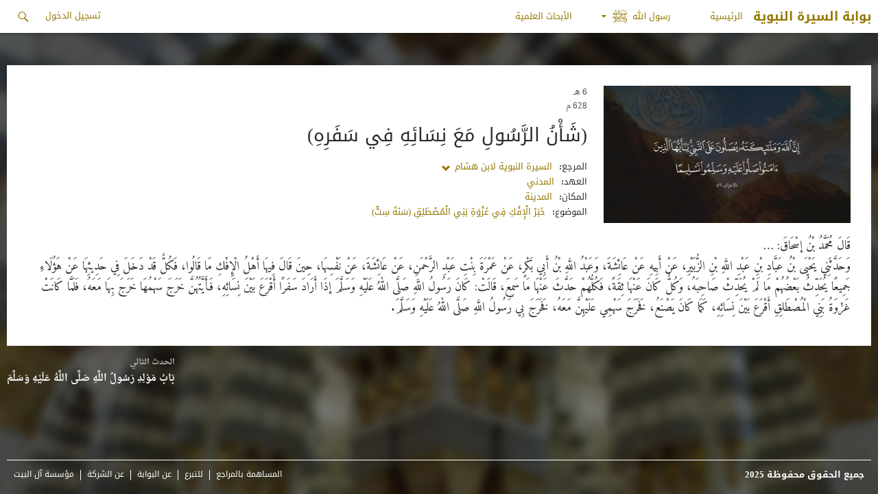

--- FILE ---
content_type: text/html; charset=UTF-8
request_url: https://www.alsirah.com/%D8%B4%D9%8E%D8%A3%D9%92%D9%86%D9%8F-%D8%A7%D9%84%D8%B1%D9%91%D9%8E%D8%B3%D9%8F%D9%88%D9%84%D9%90-%D9%85%D9%8E%D8%B9%D9%8E-%D9%86%D9%90%D8%B3%D9%8E%D8%A7%D8%A6%D9%90%D9%87%D9%90-%D9%81%D9%90%D9%8A/
body_size: 12139
content:
<!DOCTYPE html>
<!--[if IE 7]>
<html class="ie ie7" dir="rtl" lang="ar">
<![endif]-->
<!--[if IE 8]>
<html class="ie ie8" dir="rtl" lang="ar">
<![endif]-->
<!--[if !(IE 7) & !(IE 8)]><!-->
<html dir="rtl" lang="ar">
    <!--<![endif]-->
    <head>
        <meta charset="UTF-8">
        <meta name="viewport" content="width=device-width">
        <meta http-equiv="X-UA-Compatible" content="IE=edge,chrome=1">
        <title>(شَأْنُ الرَّسُولِ مَعَ نِسَائِهِ فِي سَفَرِهِ) - بوابة السيرة النبوية</title>
        <link rel="profile" href="//gmpg.org/xfn/11">
        <link rel="pingback" href="https://www.alsirah.com/xmlrpc.php">
        <!--[if lt IE 9]>
        <script src="https://www.alsirah.com/wp-content/themes/sira/js/html5.js"></script>
        <![endif]-->
        <meta name='robots' content='index, follow, max-image-preview:large, max-snippet:-1, max-video-preview:-1' />

	<!-- This site is optimized with the Yoast SEO plugin v23.4 - https://yoast.com/wordpress/plugins/seo/ -->
	<link rel="canonical" href="https://www.alsirah.com/شَأْنُ-الرَّسُولِ-مَعَ-نِسَائِهِ-فِي/" />
	<meta property="og:locale" content="ar_AR" />
	<meta property="og:type" content="article" />
	<meta property="og:title" content="(شَأْنُ الرَّسُولِ مَعَ نِسَائِهِ فِي سَفَرِهِ) - بوابة السيرة النبوية" />
	<meta property="og:description" content="قَالَ مُحَمَّدُ بْنُ إسْحَاقَ: &#8230; وَحَدَّثَنِي يَحْيَى بْنُ عَبَّادِ بْنِ عَبْدِ اللَّهِ بْنِ الزُّبَيْرِ، عَنْ أَبِيهِ عَنْ عَائِشَةَ، وَعَبْدُ اللَّهِ بْنُ أَبِي بَكْرٍ، عَنْ عَمْرَةَ بِنْتِ عَبْدِ الرَّحْمَنِ، عَنْ عَائِشَةَ، عَنْ نَفْسِهَا، حِينَ قَالَ فِيهَا أَهْلُ الْإِفْكِ مَا قَالُوا، فَكُلٌّ قَدْ دَخَلَ فِي حَدِيثِهَا عَنْ هَؤُلَاءِ جَمِيعًا يُحَدِّثُ بَعْضُهُمْ مَا لَمْ يُحَدِّثْ صَاحِبَهُ، وَكُلٌّ كَانَ &hellip; متابعة قراءة (شَأْنُ الرَّسُولِ مَعَ نِسَائِهِ فِي سَفَرِهِ) &rarr;" />
	<meta property="og:url" content="https://www.alsirah.com/شَأْنُ-الرَّسُولِ-مَعَ-نِسَائِهِ-فِي/" />
	<meta property="og:site_name" content="بوابة السيرة النبوية" />
	<meta property="article:published_time" content="2016-08-04T08:30:38+00:00" />
	<meta property="article:modified_time" content="2016-08-16T09:28:50+00:00" />
	<meta property="og:image" content="https://www.alsirah.com/wp-content/uploads/2016/04/defualt.jpg" />
	<meta property="og:image:width" content="2100" />
	<meta property="og:image:height" content="1500" />
	<meta property="og:image:type" content="image/jpeg" />
	<meta name="author" content="admin" />
	<meta name="twitter:card" content="summary_large_image" />
	<meta name="twitter:label1" content="Written by" />
	<meta name="twitter:data1" content="admin" />
	<script type="application/ld+json" class="yoast-schema-graph">{"@context":"https://schema.org","@graph":[{"@type":"WebPage","@id":"https://www.alsirah.com/%d8%b4%d9%8e%d8%a3%d9%92%d9%86%d9%8f-%d8%a7%d9%84%d8%b1%d9%91%d9%8e%d8%b3%d9%8f%d9%88%d9%84%d9%90-%d9%85%d9%8e%d8%b9%d9%8e-%d9%86%d9%90%d8%b3%d9%8e%d8%a7%d8%a6%d9%90%d9%87%d9%90-%d9%81%d9%90%d9%8a/","url":"https://www.alsirah.com/%d8%b4%d9%8e%d8%a3%d9%92%d9%86%d9%8f-%d8%a7%d9%84%d8%b1%d9%91%d9%8e%d8%b3%d9%8f%d9%88%d9%84%d9%90-%d9%85%d9%8e%d8%b9%d9%8e-%d9%86%d9%90%d8%b3%d9%8e%d8%a7%d8%a6%d9%90%d9%87%d9%90-%d9%81%d9%90%d9%8a/","name":"(شَأْنُ الرَّسُولِ مَعَ نِسَائِهِ فِي سَفَرِهِ) - بوابة السيرة النبوية","isPartOf":{"@id":"https://www.alsirah.com/#website"},"primaryImageOfPage":{"@id":"https://www.alsirah.com/%d8%b4%d9%8e%d8%a3%d9%92%d9%86%d9%8f-%d8%a7%d9%84%d8%b1%d9%91%d9%8e%d8%b3%d9%8f%d9%88%d9%84%d9%90-%d9%85%d9%8e%d8%b9%d9%8e-%d9%86%d9%90%d8%b3%d9%8e%d8%a7%d8%a6%d9%90%d9%87%d9%90-%d9%81%d9%90%d9%8a/#primaryimage"},"image":{"@id":"https://www.alsirah.com/%d8%b4%d9%8e%d8%a3%d9%92%d9%86%d9%8f-%d8%a7%d9%84%d8%b1%d9%91%d9%8e%d8%b3%d9%8f%d9%88%d9%84%d9%90-%d9%85%d9%8e%d8%b9%d9%8e-%d9%86%d9%90%d8%b3%d9%8e%d8%a7%d8%a6%d9%90%d9%87%d9%90-%d9%81%d9%90%d9%8a/#primaryimage"},"thumbnailUrl":"https://www.alsirah.com/wp-content/uploads/2016/04/defualt.jpg","datePublished":"2016-08-04T08:30:38+00:00","dateModified":"2016-08-16T09:28:50+00:00","author":{"@id":"https://www.alsirah.com/#/schema/person/234995f21b174ed279a366f9170435bf"},"breadcrumb":{"@id":"https://www.alsirah.com/%d8%b4%d9%8e%d8%a3%d9%92%d9%86%d9%8f-%d8%a7%d9%84%d8%b1%d9%91%d9%8e%d8%b3%d9%8f%d9%88%d9%84%d9%90-%d9%85%d9%8e%d8%b9%d9%8e-%d9%86%d9%90%d8%b3%d9%8e%d8%a7%d8%a6%d9%90%d9%87%d9%90-%d9%81%d9%90%d9%8a/#breadcrumb"},"inLanguage":"ar","potentialAction":[{"@type":"ReadAction","target":["https://www.alsirah.com/%d8%b4%d9%8e%d8%a3%d9%92%d9%86%d9%8f-%d8%a7%d9%84%d8%b1%d9%91%d9%8e%d8%b3%d9%8f%d9%88%d9%84%d9%90-%d9%85%d9%8e%d8%b9%d9%8e-%d9%86%d9%90%d8%b3%d9%8e%d8%a7%d8%a6%d9%90%d9%87%d9%90-%d9%81%d9%90%d9%8a/"]}]},{"@type":"ImageObject","inLanguage":"ar","@id":"https://www.alsirah.com/%d8%b4%d9%8e%d8%a3%d9%92%d9%86%d9%8f-%d8%a7%d9%84%d8%b1%d9%91%d9%8e%d8%b3%d9%8f%d9%88%d9%84%d9%90-%d9%85%d9%8e%d8%b9%d9%8e-%d9%86%d9%90%d8%b3%d9%8e%d8%a7%d8%a6%d9%90%d9%87%d9%90-%d9%81%d9%90%d9%8a/#primaryimage","url":"https://www.alsirah.com/wp-content/uploads/2016/04/defualt.jpg","contentUrl":"https://www.alsirah.com/wp-content/uploads/2016/04/defualt.jpg","width":2100,"height":1500},{"@type":"BreadcrumbList","@id":"https://www.alsirah.com/%d8%b4%d9%8e%d8%a3%d9%92%d9%86%d9%8f-%d8%a7%d9%84%d8%b1%d9%91%d9%8e%d8%b3%d9%8f%d9%88%d9%84%d9%90-%d9%85%d9%8e%d8%b9%d9%8e-%d9%86%d9%90%d8%b3%d9%8e%d8%a7%d8%a6%d9%90%d9%87%d9%90-%d9%81%d9%90%d9%8a/#breadcrumb","itemListElement":[{"@type":"ListItem","position":1,"name":"Home","item":"https://www.alsirah.com/"},{"@type":"ListItem","position":2,"name":"(شَأْنُ الرَّسُولِ مَعَ نِسَائِهِ فِي سَفَرِهِ)"}]},{"@type":"WebSite","@id":"https://www.alsirah.com/#website","url":"https://www.alsirah.com/","name":"بوابة السيرة النبوية","description":"حياة رسول الله عليه الصلاة والسلام","potentialAction":[{"@type":"SearchAction","target":{"@type":"EntryPoint","urlTemplate":"https://www.alsirah.com/?s={search_term_string}"},"query-input":{"@type":"PropertyValueSpecification","valueRequired":true,"valueName":"search_term_string"}}],"inLanguage":"ar"},{"@type":"Person","@id":"https://www.alsirah.com/#/schema/person/234995f21b174ed279a366f9170435bf","name":"admin","image":{"@type":"ImageObject","inLanguage":"ar","@id":"https://www.alsirah.com/#/schema/person/image/","url":"https://secure.gravatar.com/avatar/cc80f245308d85cce6ceadad66c970b2?s=96&d=mm&r=g","contentUrl":"https://secure.gravatar.com/avatar/cc80f245308d85cce6ceadad66c970b2?s=96&d=mm&r=g","caption":"admin"},"url":"https://www.alsirah.com/author/admin/"}]}</script>
	<!-- / Yoast SEO plugin. -->


<link rel='dns-prefetch' href='//platform-api.sharethis.com' />
<link rel='dns-prefetch' href='//fonts.googleapis.com' />
<link rel="alternate" type="application/rss+xml" title="بوابة السيرة النبوية &laquo; الخلاصة" href="https://www.alsirah.com/feed/" />
<link rel="alternate" type="application/rss+xml" title="بوابة السيرة النبوية &laquo; خلاصة التعليقات" href="https://www.alsirah.com/comments/feed/" />
<link rel="alternate" type="application/rss+xml" title="بوابة السيرة النبوية &laquo; (شَأْنُ الرَّسُولِ مَعَ نِسَائِهِ فِي سَفَرِهِ) خلاصة التعليقات" href="https://www.alsirah.com/%d8%b4%d9%8e%d8%a3%d9%92%d9%86%d9%8f-%d8%a7%d9%84%d8%b1%d9%91%d9%8e%d8%b3%d9%8f%d9%88%d9%84%d9%90-%d9%85%d9%8e%d8%b9%d9%8e-%d9%86%d9%90%d8%b3%d9%8e%d8%a7%d8%a6%d9%90%d9%87%d9%90-%d9%81%d9%90%d9%8a/feed/" />
<script type="text/javascript">
/* <![CDATA[ */
window._wpemojiSettings = {"baseUrl":"https:\/\/s.w.org\/images\/core\/emoji\/15.0.3\/72x72\/","ext":".png","svgUrl":"https:\/\/s.w.org\/images\/core\/emoji\/15.0.3\/svg\/","svgExt":".svg","source":{"concatemoji":"https:\/\/www.alsirah.com\/wp-includes\/js\/wp-emoji-release.min.js?ver=6.6.2"}};
/*! This file is auto-generated */
!function(i,n){var o,s,e;function c(e){try{var t={supportTests:e,timestamp:(new Date).valueOf()};sessionStorage.setItem(o,JSON.stringify(t))}catch(e){}}function p(e,t,n){e.clearRect(0,0,e.canvas.width,e.canvas.height),e.fillText(t,0,0);var t=new Uint32Array(e.getImageData(0,0,e.canvas.width,e.canvas.height).data),r=(e.clearRect(0,0,e.canvas.width,e.canvas.height),e.fillText(n,0,0),new Uint32Array(e.getImageData(0,0,e.canvas.width,e.canvas.height).data));return t.every(function(e,t){return e===r[t]})}function u(e,t,n){switch(t){case"flag":return n(e,"\ud83c\udff3\ufe0f\u200d\u26a7\ufe0f","\ud83c\udff3\ufe0f\u200b\u26a7\ufe0f")?!1:!n(e,"\ud83c\uddfa\ud83c\uddf3","\ud83c\uddfa\u200b\ud83c\uddf3")&&!n(e,"\ud83c\udff4\udb40\udc67\udb40\udc62\udb40\udc65\udb40\udc6e\udb40\udc67\udb40\udc7f","\ud83c\udff4\u200b\udb40\udc67\u200b\udb40\udc62\u200b\udb40\udc65\u200b\udb40\udc6e\u200b\udb40\udc67\u200b\udb40\udc7f");case"emoji":return!n(e,"\ud83d\udc26\u200d\u2b1b","\ud83d\udc26\u200b\u2b1b")}return!1}function f(e,t,n){var r="undefined"!=typeof WorkerGlobalScope&&self instanceof WorkerGlobalScope?new OffscreenCanvas(300,150):i.createElement("canvas"),a=r.getContext("2d",{willReadFrequently:!0}),o=(a.textBaseline="top",a.font="600 32px Arial",{});return e.forEach(function(e){o[e]=t(a,e,n)}),o}function t(e){var t=i.createElement("script");t.src=e,t.defer=!0,i.head.appendChild(t)}"undefined"!=typeof Promise&&(o="wpEmojiSettingsSupports",s=["flag","emoji"],n.supports={everything:!0,everythingExceptFlag:!0},e=new Promise(function(e){i.addEventListener("DOMContentLoaded",e,{once:!0})}),new Promise(function(t){var n=function(){try{var e=JSON.parse(sessionStorage.getItem(o));if("object"==typeof e&&"number"==typeof e.timestamp&&(new Date).valueOf()<e.timestamp+604800&&"object"==typeof e.supportTests)return e.supportTests}catch(e){}return null}();if(!n){if("undefined"!=typeof Worker&&"undefined"!=typeof OffscreenCanvas&&"undefined"!=typeof URL&&URL.createObjectURL&&"undefined"!=typeof Blob)try{var e="postMessage("+f.toString()+"("+[JSON.stringify(s),u.toString(),p.toString()].join(",")+"));",r=new Blob([e],{type:"text/javascript"}),a=new Worker(URL.createObjectURL(r),{name:"wpTestEmojiSupports"});return void(a.onmessage=function(e){c(n=e.data),a.terminate(),t(n)})}catch(e){}c(n=f(s,u,p))}t(n)}).then(function(e){for(var t in e)n.supports[t]=e[t],n.supports.everything=n.supports.everything&&n.supports[t],"flag"!==t&&(n.supports.everythingExceptFlag=n.supports.everythingExceptFlag&&n.supports[t]);n.supports.everythingExceptFlag=n.supports.everythingExceptFlag&&!n.supports.flag,n.DOMReady=!1,n.readyCallback=function(){n.DOMReady=!0}}).then(function(){return e}).then(function(){var e;n.supports.everything||(n.readyCallback(),(e=n.source||{}).concatemoji?t(e.concatemoji):e.wpemoji&&e.twemoji&&(t(e.twemoji),t(e.wpemoji)))}))}((window,document),window._wpemojiSettings);
/* ]]> */
</script>
<link rel='stylesheet' id='simple_tooltips_style-css' href='https://www.alsirah.com/wp-content/plugins/simple-tooltips/zebra_tooltips.css?ver=6.6.2' type='text/css' media='all' />
<link rel='stylesheet' id='veriteco_css-css' href='https://www.alsirah.com/wp-content/plugins/wp-veriteco-timeline/css/timeline.css?ver=6.6.2' type='text/css' media='all' />
<link rel='stylesheet' id='veriteco_custom_css-css' href='https://www.alsirah.com/wp-content/plugins/wp-veriteco-timeline/css/custom_style.css?ver=6.6.2' type='text/css' media='all' />
<style id='wp-emoji-styles-inline-css' type='text/css'>

	img.wp-smiley, img.emoji {
		display: inline !important;
		border: none !important;
		box-shadow: none !important;
		height: 1em !important;
		width: 1em !important;
		margin: 0 0.07em !important;
		vertical-align: -0.1em !important;
		background: none !important;
		padding: 0 !important;
	}
</style>
<link rel='stylesheet' id='wp-block-library-rtl-css' href='https://www.alsirah.com/wp-includes/css/dist/block-library/style-rtl.min.css?ver=6.6.2' type='text/css' media='all' />
<style id='classic-theme-styles-inline-css' type='text/css'>
/*! This file is auto-generated */
.wp-block-button__link{color:#fff;background-color:#32373c;border-radius:9999px;box-shadow:none;text-decoration:none;padding:calc(.667em + 2px) calc(1.333em + 2px);font-size:1.125em}.wp-block-file__button{background:#32373c;color:#fff;text-decoration:none}
</style>
<style id='global-styles-inline-css' type='text/css'>
:root{--wp--preset--aspect-ratio--square: 1;--wp--preset--aspect-ratio--4-3: 4/3;--wp--preset--aspect-ratio--3-4: 3/4;--wp--preset--aspect-ratio--3-2: 3/2;--wp--preset--aspect-ratio--2-3: 2/3;--wp--preset--aspect-ratio--16-9: 16/9;--wp--preset--aspect-ratio--9-16: 9/16;--wp--preset--color--black: #000000;--wp--preset--color--cyan-bluish-gray: #abb8c3;--wp--preset--color--white: #ffffff;--wp--preset--color--pale-pink: #f78da7;--wp--preset--color--vivid-red: #cf2e2e;--wp--preset--color--luminous-vivid-orange: #ff6900;--wp--preset--color--luminous-vivid-amber: #fcb900;--wp--preset--color--light-green-cyan: #7bdcb5;--wp--preset--color--vivid-green-cyan: #00d084;--wp--preset--color--pale-cyan-blue: #8ed1fc;--wp--preset--color--vivid-cyan-blue: #0693e3;--wp--preset--color--vivid-purple: #9b51e0;--wp--preset--gradient--vivid-cyan-blue-to-vivid-purple: linear-gradient(135deg,rgba(6,147,227,1) 0%,rgb(155,81,224) 100%);--wp--preset--gradient--light-green-cyan-to-vivid-green-cyan: linear-gradient(135deg,rgb(122,220,180) 0%,rgb(0,208,130) 100%);--wp--preset--gradient--luminous-vivid-amber-to-luminous-vivid-orange: linear-gradient(135deg,rgba(252,185,0,1) 0%,rgba(255,105,0,1) 100%);--wp--preset--gradient--luminous-vivid-orange-to-vivid-red: linear-gradient(135deg,rgba(255,105,0,1) 0%,rgb(207,46,46) 100%);--wp--preset--gradient--very-light-gray-to-cyan-bluish-gray: linear-gradient(135deg,rgb(238,238,238) 0%,rgb(169,184,195) 100%);--wp--preset--gradient--cool-to-warm-spectrum: linear-gradient(135deg,rgb(74,234,220) 0%,rgb(151,120,209) 20%,rgb(207,42,186) 40%,rgb(238,44,130) 60%,rgb(251,105,98) 80%,rgb(254,248,76) 100%);--wp--preset--gradient--blush-light-purple: linear-gradient(135deg,rgb(255,206,236) 0%,rgb(152,150,240) 100%);--wp--preset--gradient--blush-bordeaux: linear-gradient(135deg,rgb(254,205,165) 0%,rgb(254,45,45) 50%,rgb(107,0,62) 100%);--wp--preset--gradient--luminous-dusk: linear-gradient(135deg,rgb(255,203,112) 0%,rgb(199,81,192) 50%,rgb(65,88,208) 100%);--wp--preset--gradient--pale-ocean: linear-gradient(135deg,rgb(255,245,203) 0%,rgb(182,227,212) 50%,rgb(51,167,181) 100%);--wp--preset--gradient--electric-grass: linear-gradient(135deg,rgb(202,248,128) 0%,rgb(113,206,126) 100%);--wp--preset--gradient--midnight: linear-gradient(135deg,rgb(2,3,129) 0%,rgb(40,116,252) 100%);--wp--preset--font-size--small: 13px;--wp--preset--font-size--medium: 20px;--wp--preset--font-size--large: 36px;--wp--preset--font-size--x-large: 42px;--wp--preset--spacing--20: 0.44rem;--wp--preset--spacing--30: 0.67rem;--wp--preset--spacing--40: 1rem;--wp--preset--spacing--50: 1.5rem;--wp--preset--spacing--60: 2.25rem;--wp--preset--spacing--70: 3.38rem;--wp--preset--spacing--80: 5.06rem;--wp--preset--shadow--natural: 6px 6px 9px rgba(0, 0, 0, 0.2);--wp--preset--shadow--deep: 12px 12px 50px rgba(0, 0, 0, 0.4);--wp--preset--shadow--sharp: 6px 6px 0px rgba(0, 0, 0, 0.2);--wp--preset--shadow--outlined: 6px 6px 0px -3px rgba(255, 255, 255, 1), 6px 6px rgba(0, 0, 0, 1);--wp--preset--shadow--crisp: 6px 6px 0px rgba(0, 0, 0, 1);}:where(.is-layout-flex){gap: 0.5em;}:where(.is-layout-grid){gap: 0.5em;}body .is-layout-flex{display: flex;}.is-layout-flex{flex-wrap: wrap;align-items: center;}.is-layout-flex > :is(*, div){margin: 0;}body .is-layout-grid{display: grid;}.is-layout-grid > :is(*, div){margin: 0;}:where(.wp-block-columns.is-layout-flex){gap: 2em;}:where(.wp-block-columns.is-layout-grid){gap: 2em;}:where(.wp-block-post-template.is-layout-flex){gap: 1.25em;}:where(.wp-block-post-template.is-layout-grid){gap: 1.25em;}.has-black-color{color: var(--wp--preset--color--black) !important;}.has-cyan-bluish-gray-color{color: var(--wp--preset--color--cyan-bluish-gray) !important;}.has-white-color{color: var(--wp--preset--color--white) !important;}.has-pale-pink-color{color: var(--wp--preset--color--pale-pink) !important;}.has-vivid-red-color{color: var(--wp--preset--color--vivid-red) !important;}.has-luminous-vivid-orange-color{color: var(--wp--preset--color--luminous-vivid-orange) !important;}.has-luminous-vivid-amber-color{color: var(--wp--preset--color--luminous-vivid-amber) !important;}.has-light-green-cyan-color{color: var(--wp--preset--color--light-green-cyan) !important;}.has-vivid-green-cyan-color{color: var(--wp--preset--color--vivid-green-cyan) !important;}.has-pale-cyan-blue-color{color: var(--wp--preset--color--pale-cyan-blue) !important;}.has-vivid-cyan-blue-color{color: var(--wp--preset--color--vivid-cyan-blue) !important;}.has-vivid-purple-color{color: var(--wp--preset--color--vivid-purple) !important;}.has-black-background-color{background-color: var(--wp--preset--color--black) !important;}.has-cyan-bluish-gray-background-color{background-color: var(--wp--preset--color--cyan-bluish-gray) !important;}.has-white-background-color{background-color: var(--wp--preset--color--white) !important;}.has-pale-pink-background-color{background-color: var(--wp--preset--color--pale-pink) !important;}.has-vivid-red-background-color{background-color: var(--wp--preset--color--vivid-red) !important;}.has-luminous-vivid-orange-background-color{background-color: var(--wp--preset--color--luminous-vivid-orange) !important;}.has-luminous-vivid-amber-background-color{background-color: var(--wp--preset--color--luminous-vivid-amber) !important;}.has-light-green-cyan-background-color{background-color: var(--wp--preset--color--light-green-cyan) !important;}.has-vivid-green-cyan-background-color{background-color: var(--wp--preset--color--vivid-green-cyan) !important;}.has-pale-cyan-blue-background-color{background-color: var(--wp--preset--color--pale-cyan-blue) !important;}.has-vivid-cyan-blue-background-color{background-color: var(--wp--preset--color--vivid-cyan-blue) !important;}.has-vivid-purple-background-color{background-color: var(--wp--preset--color--vivid-purple) !important;}.has-black-border-color{border-color: var(--wp--preset--color--black) !important;}.has-cyan-bluish-gray-border-color{border-color: var(--wp--preset--color--cyan-bluish-gray) !important;}.has-white-border-color{border-color: var(--wp--preset--color--white) !important;}.has-pale-pink-border-color{border-color: var(--wp--preset--color--pale-pink) !important;}.has-vivid-red-border-color{border-color: var(--wp--preset--color--vivid-red) !important;}.has-luminous-vivid-orange-border-color{border-color: var(--wp--preset--color--luminous-vivid-orange) !important;}.has-luminous-vivid-amber-border-color{border-color: var(--wp--preset--color--luminous-vivid-amber) !important;}.has-light-green-cyan-border-color{border-color: var(--wp--preset--color--light-green-cyan) !important;}.has-vivid-green-cyan-border-color{border-color: var(--wp--preset--color--vivid-green-cyan) !important;}.has-pale-cyan-blue-border-color{border-color: var(--wp--preset--color--pale-cyan-blue) !important;}.has-vivid-cyan-blue-border-color{border-color: var(--wp--preset--color--vivid-cyan-blue) !important;}.has-vivid-purple-border-color{border-color: var(--wp--preset--color--vivid-purple) !important;}.has-vivid-cyan-blue-to-vivid-purple-gradient-background{background: var(--wp--preset--gradient--vivid-cyan-blue-to-vivid-purple) !important;}.has-light-green-cyan-to-vivid-green-cyan-gradient-background{background: var(--wp--preset--gradient--light-green-cyan-to-vivid-green-cyan) !important;}.has-luminous-vivid-amber-to-luminous-vivid-orange-gradient-background{background: var(--wp--preset--gradient--luminous-vivid-amber-to-luminous-vivid-orange) !important;}.has-luminous-vivid-orange-to-vivid-red-gradient-background{background: var(--wp--preset--gradient--luminous-vivid-orange-to-vivid-red) !important;}.has-very-light-gray-to-cyan-bluish-gray-gradient-background{background: var(--wp--preset--gradient--very-light-gray-to-cyan-bluish-gray) !important;}.has-cool-to-warm-spectrum-gradient-background{background: var(--wp--preset--gradient--cool-to-warm-spectrum) !important;}.has-blush-light-purple-gradient-background{background: var(--wp--preset--gradient--blush-light-purple) !important;}.has-blush-bordeaux-gradient-background{background: var(--wp--preset--gradient--blush-bordeaux) !important;}.has-luminous-dusk-gradient-background{background: var(--wp--preset--gradient--luminous-dusk) !important;}.has-pale-ocean-gradient-background{background: var(--wp--preset--gradient--pale-ocean) !important;}.has-electric-grass-gradient-background{background: var(--wp--preset--gradient--electric-grass) !important;}.has-midnight-gradient-background{background: var(--wp--preset--gradient--midnight) !important;}.has-small-font-size{font-size: var(--wp--preset--font-size--small) !important;}.has-medium-font-size{font-size: var(--wp--preset--font-size--medium) !important;}.has-large-font-size{font-size: var(--wp--preset--font-size--large) !important;}.has-x-large-font-size{font-size: var(--wp--preset--font-size--x-large) !important;}
:where(.wp-block-post-template.is-layout-flex){gap: 1.25em;}:where(.wp-block-post-template.is-layout-grid){gap: 1.25em;}
:where(.wp-block-columns.is-layout-flex){gap: 2em;}:where(.wp-block-columns.is-layout-grid){gap: 2em;}
:root :where(.wp-block-pullquote){font-size: 1.5em;line-height: 1.6;}
</style>
<link rel='stylesheet' id='advpsStyleSheet-css' href='https://www.alsirah.com/wp-content/plugins/advanced-post-slider/advps-style.css?ver=6.6.2' type='text/css' media='all' />
<link rel='stylesheet' id='contact-form-7-css' href='https://www.alsirah.com/wp-content/plugins/contact-form-7/includes/css/styles.css?ver=5.9.8' type='text/css' media='all' />
<link rel='stylesheet' id='contact-form-7-rtl-css' href='https://www.alsirah.com/wp-content/plugins/contact-form-7/includes/css/styles-rtl.css?ver=5.9.8' type='text/css' media='all' />
<link rel='stylesheet' id='custom-editor-styles-css' href='https://www.alsirah.com/wp-content/plugins/custom-editor-styles/custom-styles.css?ver=1.1' type='text/css' media='all' />
<link rel='stylesheet' id='parent-style-css' href='https://www.alsirah.com/wp-content/themes/sira/style.css?ver=6.6.2' type='text/css' media='all' />
<link rel='stylesheet' id='parent-style2-css' href='https://www.alsirah.com/wp-content/themes/sira/css/bootstrap.min.css?ver=6.6.2' type='text/css' media='all' />
<link rel='stylesheet' id='parent-style3-css' href='https://www.alsirah.com/wp-content/themes/sira/css/bootstrap-theme.min.css?ver=6.6.2' type='text/css' media='all' />
<link rel='stylesheet' id='twentyfourteen-lato-css' href='https://fonts.googleapis.com/css?family=Lato%3A300%2C400%2C700%2C900%2C300italic%2C400italic%2C700italic&#038;subset=latin%2Clatin-ext' type='text/css' media='all' />
<link rel='stylesheet' id='genericons-css' href='https://www.alsirah.com/wp-content/themes/sira/genericons/genericons.css?ver=3.0.3' type='text/css' media='all' />
<link rel='stylesheet' id='twentyfourteen-style-css' href='https://www.alsirah.com/wp-content/themes/sira-child/style.css?ver=6.6.2' type='text/css' media='all' />
<!--[if lt IE 9]>
<link rel='stylesheet' id='twentyfourteen-ie-css' href='https://www.alsirah.com/wp-content/themes/sira/css/ie.css?ver=20131205' type='text/css' media='all' />
<![endif]-->
<script type="text/javascript" src="https://www.alsirah.com/wp-includes/js/jquery/jquery.min.js?ver=3.7.1" id="jquery-core-js"></script>
<script type="text/javascript" src="https://www.alsirah.com/wp-includes/js/jquery/jquery-migrate.min.js?ver=3.4.1" id="jquery-migrate-js"></script>
<script type="text/javascript" src="https://www.alsirah.com/wp-content/plugins/advanced-post-slider/js/advps.frnt.script.js?ver=6.6.2" id="advps_front_script-js"></script>
<script type="text/javascript" src="https://www.alsirah.com/wp-content/plugins/advanced-post-slider/bxslider/jquery.bxslider.min.js?ver=6.6.2" id="advps_jbx-js"></script>
<script type="text/javascript" src="https://www.alsirah.com/wp-content/plugins/anything-popup/anything-popup.js?ver=6.6.2" id="anything-popup-js-js"></script>
<script type="text/javascript" src="https://www.alsirah.com/wp-content/plugins/map-my-posts/omars.js?ver=6.6.2" id="ava-test-js-js"></script>
<script type="text/javascript" src="https://www.alsirah.com/wp-content/themes/sira-child/js/scripts.js?ver=6.6.2" id="script-js"></script>
<script type="text/javascript" src="//platform-api.sharethis.com/js/sharethis.js#source=googleanalytics-wordpress#product=ga&amp;property=62e63768acbf2a001902a141" id="googleanalytics-platform-sharethis-js"></script>
<link rel="https://api.w.org/" href="https://www.alsirah.com/wp-json/" /><link rel="alternate" title="JSON" type="application/json" href="https://www.alsirah.com/wp-json/wp/v2/posts/6772" /><link rel="EditURI" type="application/rsd+xml" title="RSD" href="https://www.alsirah.com/xmlrpc.php?rsd" />
<link rel="stylesheet" href="https://www.alsirah.com/wp-content/themes/sira-child/rtl.css" type="text/css" media="screen" /><meta name="generator" content="WordPress 6.6.2" />
<link rel='shortlink' href='https://www.alsirah.com/?p=6772' />
<link rel="alternate" title="oEmbed (JSON)" type="application/json+oembed" href="https://www.alsirah.com/wp-json/oembed/1.0/embed?url=https%3A%2F%2Fwww.alsirah.com%2F%25d8%25b4%25d9%258e%25d8%25a3%25d9%2592%25d9%2586%25d9%258f-%25d8%25a7%25d9%2584%25d8%25b1%25d9%2591%25d9%258e%25d8%25b3%25d9%258f%25d9%2588%25d9%2584%25d9%2590-%25d9%2585%25d9%258e%25d8%25b9%25d9%258e-%25d9%2586%25d9%2590%25d8%25b3%25d9%258e%25d8%25a7%25d8%25a6%25d9%2590%25d9%2587%25d9%2590-%25d9%2581%25d9%2590%25d9%258a%2F" />
<link rel="alternate" title="oEmbed (XML)" type="text/xml+oembed" href="https://www.alsirah.com/wp-json/oembed/1.0/embed?url=https%3A%2F%2Fwww.alsirah.com%2F%25d8%25b4%25d9%258e%25d8%25a3%25d9%2592%25d9%2586%25d9%258f-%25d8%25a7%25d9%2584%25d8%25b1%25d9%2591%25d9%258e%25d8%25b3%25d9%258f%25d9%2588%25d9%2584%25d9%2590-%25d9%2585%25d9%258e%25d8%25b9%25d9%258e-%25d9%2586%25d9%2590%25d8%25b3%25d9%258e%25d8%25a7%25d8%25a6%25d9%2590%25d9%2587%25d9%2590-%25d9%2581%25d9%2590%25d9%258a%2F&#038;format=xml" />
<script type="text/javascript">
(function(url){
	if(/(?:Chrome\/26\.0\.1410\.63 Safari\/537\.31|WordfenceTestMonBot)/.test(navigator.userAgent)){ return; }
	var addEvent = function(evt, handler) {
		if (window.addEventListener) {
			document.addEventListener(evt, handler, false);
		} else if (window.attachEvent) {
			document.attachEvent('on' + evt, handler);
		}
	};
	var removeEvent = function(evt, handler) {
		if (window.removeEventListener) {
			document.removeEventListener(evt, handler, false);
		} else if (window.detachEvent) {
			document.detachEvent('on' + evt, handler);
		}
	};
	var evts = 'contextmenu dblclick drag dragend dragenter dragleave dragover dragstart drop keydown keypress keyup mousedown mousemove mouseout mouseover mouseup mousewheel scroll'.split(' ');
	var logHuman = function() {
		if (window.wfLogHumanRan) { return; }
		window.wfLogHumanRan = true;
		var wfscr = document.createElement('script');
		wfscr.type = 'text/javascript';
		wfscr.async = true;
		wfscr.src = url + '&r=' + Math.random();
		(document.getElementsByTagName('head')[0]||document.getElementsByTagName('body')[0]).appendChild(wfscr);
		for (var i = 0; i < evts.length; i++) {
			removeEvent(evts[i], logHuman);
		}
	};
	for (var i = 0; i < evts.length; i++) {
		addEvent(evts[i], logHuman);
	}
})('//www.alsirah.com/?wordfence_lh=1&hid=EE63A50A2AC605B653A114F1240F58E7');
</script><style type="text/css">.recentcomments a{display:inline !important;padding:0 !important;margin:0 !important;}</style><script>
(function() {
	(function (i, s, o, g, r, a, m) {
		i['GoogleAnalyticsObject'] = r;
		i[r] = i[r] || function () {
				(i[r].q = i[r].q || []).push(arguments)
			}, i[r].l = 1 * new Date();
		a = s.createElement(o),
			m = s.getElementsByTagName(o)[0];
		a.async = 1;
		a.src = g;
		m.parentNode.insertBefore(a, m)
	})(window, document, 'script', 'https://google-analytics.com/analytics.js', 'ga');

	ga('create', 'UA-81435920-1', 'auto');
			ga('send', 'pageview');
	})();
</script>
<link rel="icon" href="https://www.alsirah.com/wp-content/uploads/2023/03/Image20230305162858-150x150.png" sizes="32x32" />
<link rel="icon" href="https://www.alsirah.com/wp-content/uploads/2023/03/Image20230305162858.png" sizes="192x192" />
<link rel="apple-touch-icon" href="https://www.alsirah.com/wp-content/uploads/2023/03/Image20230305162858.png" />
<meta name="msapplication-TileImage" content="https://www.alsirah.com/wp-content/uploads/2023/03/Image20230305162858.png" />
        <script type="text/javascript" src="//www.gstatic.com/charts/loader.js"></script>
        <script type="text/javascript">
            google.charts.load ( 'current' , { packages : [ 'corechart' ] } ) ;
            //google.charts.setOnLoadCallback(drawChart);
        </script>
    </head>
    <body class="rtl post-template-default single single-post postid-6772 single-format-standard group-blog masthead-fixed full-width footer-widgets singular" >

        <img src="/wp-content/uploads/2016/03/timeline_images-1.jpg" class="bg">
        <div id="page" class="hfeed site">
            
            <header id="masthead" class="site-header" role="banner">
                <div class="header-main">
                    <h1 class="site-title"><a href="https://www.alsirah.com/" rel="home">بوابة السيرة النبوية</a></h1>

                    <div class="search-toggle">
                        <a href="#search-container" class="screen-reader-text" aria-expanded="false" aria-controls="search-container">بحث</a>
                    </div>

                    <nav id="primary-navigation" class="site-navigation primary-navigation" role="navigation">
                        <button class="menu-toggle">القائمة الرئيسية</button>
                        <a class="screen-reader-text skip-link" href="#content">التجاوز إلى المحتوى</a>
                        <div class="menu-%d8%a7%d9%84%d9%82%d8%a7%d8%a6%d9%85%d8%a9-%d8%a7%d9%84%d8%b1%d8%a6%d9%8a%d8%b3%d8%a9-container"><ul id="primary-menu" class="nav-menu"><li id="menu-item-42" class="menu-item menu-item-type-custom menu-item-object-custom menu-item-42"><a href="/">الرئيسية</a></li>
<li id="menu-item-13185" class="menu-item menu-item-type-custom menu-item-object-custom menu-item-has-children menu-item-13185"><a href="#">رسول الله</a>
<ul class="sub-menu">
	<li id="menu-item-41" class="menu-item menu-item-type-post_type menu-item-object-page menu-item-41"><a href="https://www.alsirah.com/%d8%ad%d9%8a%d8%a7%d8%a9-%d8%b1%d8%b3%d9%88%d9%84-%d8%a7%d9%84%d9%84%d9%87/">حياة رسول الله</a></li>
	<li id="menu-item-1525" class="menu-item menu-item-type-post_type menu-item-object-page menu-item-1525"><a href="https://www.alsirah.com/%d8%a2%d9%84-%d8%a8%d9%8a%d8%aa-%d8%a7%d9%84%d8%b1%d8%b3%d9%88%d9%84/">آل بيت الرسول</a></li>
	<li id="menu-item-84" class="menu-item menu-item-type-post_type menu-item-object-page menu-item-84"><a href="https://www.alsirah.com/%d8%a3%d8%b5%d8%ad%d8%a7%d8%a8-%d8%b1%d8%b3%d9%88%d9%84-%d8%a7%d9%84%d9%84%d9%87/">أصحاب رسول الله</a></li>
	<li id="menu-item-69" class="menu-item menu-item-type-post_type menu-item-object-page menu-item-69"><a href="https://www.alsirah.com/%d8%b2%d9%88%d8%ac%d8%a7%d8%aa-%d8%b1%d8%b3%d9%88%d9%84-%d8%a7%d9%84%d9%84%d9%87/">زوجات رسول الله</a></li>
	<li id="menu-item-68" class="menu-item menu-item-type-post_type menu-item-object-page menu-item-68"><a href="https://www.alsirah.com/%d9%81%d9%8a-%d9%85%d8%af%d8%ad-%d8%b1%d8%b3%d9%88%d9%84-%d8%a7%d9%84%d9%84%d9%87/">في مدح رسول الله</a></li>
</ul>
</li>
<li id="menu-item-11726" class="menu-item menu-item-type-post_type menu-item-object-page menu-item-11726"><a href="https://www.alsirah.com/%d8%a7%d9%84%d8%a3%d8%a8%d8%ad%d8%a7%d8%ab-%d8%a7%d9%84%d8%b9%d9%84%d9%85%d9%8a%d8%a9/">الأبحاث العلمية</a></li>
</ul></div>                                                    <ul class="LoginListContainer">
                                <li class="Login-in-Nav"><a href="/تسجيل-الدخول-لبوابة-السيرة/">تسجيل الدخول</a></li>
                            </ul>
                                                </nav>

                </div>

                <div id="search-container" class="search-box-wrapper hide">
                    <div class="search-box">
                                                <form method="get" id="advanced-searchform" role="search" action="https://www.alsirah.com/">

    

    <!-- PASSING THIS TO TRIGGER THE ADVANCED SEARCH RESULT PAGE FROM functions.php -->
    <input type="hidden" name="search" value="advanced">

    <div class="searchTxtInput_container">
	   <input type="text" value="" placeholder="بحث" name="name" id="name" maxlength="50" />
    </div>
				<div class="searchSelect_container">	
	<select id="changeTimeLines" name="referenceID">
	<option value="1245" id="1245">الخصائص الكبرى للسيوطي</option><option value="752" id="752">الدرر في اختصار المغازي والسير</option><option value="9" id="9">الرحيق المختوم</option><option value="1252" id="1252">الروض الأنف في شرح السيرة النبوية لابن هشام (للسهيلي)</option><option value="769" id="769">السيرة الحلبية = إنسان العيون في سيرة الأمين المأمون</option><option value="1357" id="1357">السيرة النبوية الصحيحة محاولة لتطبيق قواعد المحدثين في نقد روايات السيرة النبوية</option><option value="393" id="393">السيرة النبوية كما في عيون الأثر</option><option value="107" id="107">السيرة النبوية لابن هشام</option><option value="1349" id="1349">السيرة النبوية من البداية والنهاية لابن كثير</option><option value="1350" id="1350">الفصول في السيرة</option><option value="854" id="854">المختصر الكبير في سيرة الرسول صلى الله عليه وسلم</option><option value="111" id="111">المعلوم عن الجدول التاريخي لسيرة الرسول</option><option value="775" id="775">المقتفى من سيرة المصطفى صلى الله عليه وسلم</option><option value="855" id="855">المنتخب من كتاب أزواج النبي صلى الله عليه وسلم</option><option value="1228" id="1228">المنتخب من كتاب ذيل المذيل</option><option value="1365" id="1365">المواهب اللدنية بالمنح المحمدية</option><option value="644" id="644">تاريخ الطبري</option><option value="1154" id="1154">تاريخ خليفة بن خياط</option><option value="1174" id="1174">تكملة تاريخ الطبري</option><option value="1304" id="1304">جوامع السيرة وخمس رسائل أخرى لابن حزم</option><option value="774" id="774">خلاصة سير سيد البشر</option><option value="1152" id="1152">صلة تاريخ الطبري</option><option value="42" id="42">نور اليقين</option>	</select>
			
	</div>
<div class="checkBoxSearch_container">	
<div class="checkBoxSearch">
	
    <div class="Checkbox_InnerContainer">
    <input type="checkbox" name="model[]" value="74" > الآيات     </div>    
      
    <div class="Checkbox_InnerContainer">
    <input type="checkbox" name="model[]" value="75" > الحديث     </div>    
     
    <div class="Checkbox_InnerContainer">
    <input type="checkbox" name="model[]" value="76" > الشعر 	</div>
    
	</div>
    </div>
    
    <div class="searchSubmit_container">	
        <input type="submit" id="searchsubmit" value="بحث" />
    </div>
	<div style="clear:both"></div>
</form>

<script type="text/javascript" src="/wp-content/themes/sira/js/my_amazing_script.js"></script>
                    </div>
                </div>
            </header><!-- #masthead -->

            <div id="main" class="site-main">

<style>
	#wp-editpost2-wrap{display:none}
</style>
	<div id="primary" class="content-area">
		<div id="content" class="site-content" role="main">
			<a href="/الخط-الزمني/?Events" class="" > </a>
			
						
<article id="post-6772" class="post-6772 post type-post status-publish format-standard has-post-thumbnail hentry category-107 category-6 category-29 category-268">
    <div id="error_post_update" class="error_posts hide"></div>
    
	<div class="post-thumbnail">
	<img width="800" height="444" src="https://www.alsirah.com/wp-content/uploads/2016/04/defualt-1038x576.jpg" class="attachment-twentyfourteen-full-width size-twentyfourteen-full-width wp-post-image default-featured-img" alt="" decoding="async" srcset="https://www.alsirah.com/wp-content/uploads/2016/04/defualt-1038x576.jpg 1038w, https://www.alsirah.com/wp-content/uploads/2016/04/defualt-672x372.jpg 672w" sizes="(max-width: 800px) 100vw, 800px" />	</div>

	        <header class="entry-header">

        <h1 class="entry-title"> <span class="DatesHijri" >   6 هـ<br />628 م</span>(شَأْنُ الرَّسُولِ مَعَ نِسَائِهِ فِي سَفَرِهِ)</h1>            <div class="entry-meta">
                <div class="cat-links">

                    <span class="sourceCat">المرجع</span>:<a href=https://www.alsirah.com/category/%d8%a7%d9%84%d9%85%d8%b1%d8%ac%d8%b9/%d8%a7%d9%84%d8%b3%d9%8a%d8%b1%d8%a9-%d8%a7%d9%84%d9%86%d8%a8%d9%88%d9%8a%d8%a9-%d9%84%d8%a7%d8%a8%d9%86-%d9%87%d8%b4%d8%a7%d9%85/?SourceCategoryId=107>السيرة النبوية لابن هشام</a> <br> <span>العهد</span>:<a href=https://www.alsirah.com/category/%d8%a7%d9%84%d8%b9%d9%87%d8%af/%d8%a7%d9%84%d9%85%d8%af%d9%86%d9%8a/?SourceCategoryId=107>المدني</a> <br> <span>المكان</span>:<a href=https://www.alsirah.com/category/%d8%a7%d9%84%d9%85%d9%83%d8%a7%d9%86/%d8%a7%d9%84%d9%85%d8%af%d9%8a%d9%86%d8%a9/?SourceCategoryId=107>المدينة</a> <br> <span>الموضوع</span>:<a href=https://www.alsirah.com/category/%d8%a7%d9%84%d9%85%d9%88%d8%b6%d9%88%d8%b9/%d8%ae%d9%8e%d8%a8%d9%8e%d8%b1%d9%8f-%d8%a7%d9%84%d9%92%d8%a5%d9%90%d9%81%d9%92%d9%83%d9%90-%d9%81%d9%90%d9%8a-%d8%ba%d9%8e%d8%b2%d9%92%d9%88%d9%8e%d8%a9%d9%90-%d8%a8%d9%8e%d9%86%d9%90%d9%8a-%d8%a7/?SourceCategoryId=107>خَبَرُ الْإِفْكِ فِي غَزْوَةِ بَنِي الْمُصْطَلِقِ (سَنَةَ سِتٍّ)</a> <br> 
                    </div>
            </div>
            
    </header><!-- .entry-header -->

            <div class="entry-content">
            <p>قَالَ مُحَمَّدُ بْنُ إسْحَاقَ: &#8230;<span id="more-6772"></span><br />
وَحَدَّثَنِي يَحْيَى بْنُ عَبَّادِ بْنِ عَبْدِ اللَّهِ بْنِ الزُّبَيْرِ، عَنْ أَبِيهِ عَنْ عَائِشَةَ، وَعَبْدُ اللَّهِ بْنُ أَبِي بَكْرٍ، عَنْ عَمْرَةَ بِنْتِ عَبْدِ الرَّحْمَنِ، عَنْ عَائِشَةَ، عَنْ نَفْسِهَا، حِينَ قَالَ فِيهَا أَهْلُ الْإِفْكِ مَا قَالُوا، فَكُلٌّ قَدْ دَخَلَ فِي حَدِيثِهَا عَنْ هَؤُلَاءِ جَمِيعًا يُحَدِّثُ بَعْضُهُمْ مَا لَمْ يُحَدِّثْ صَاحِبَهُ، وَكُلٌّ كَانَ عَنْهَا ثِقَةً، فَكُلُّهُمْ حَدَّثَ عَنْهَا مَا سَمِعَ، قَالَتْ: كَانَ رَسُولُ اللَّهِ صَلَّى اللهُ عَلَيْهِ وَسَلَّمَ إذَا أَرَادَ سَفَرًا أَقْرَعَ بَيْنَ نِسَائِهِ، فَأَيَّتُهُنَّ خَرَجَ سَهْمُهَا خَرَجَ بِهَا مَعَهُ، فَلَمَّا كَانَتْ غَزْوَةُ بَنِي الْمُصْطَلِقِ أَقْرَعَ بَيْنَ نِسَائِهِ، كَمَا كَانَ يَصْنَعُ، فَخَرَجَ سَهْمِي عَلَيْهِنَّ مَعَهُ، فَخَرَجَ بِي رَسُولُ اللَّهِ صَلَّى اللهُ عَلَيْهِ وَسَلَّمَ.</p>
<div class="bawmrp">
<ul class="relatedPostClassUl" id="relatedPostIdUl">
<li class="relatedPosts"><a href="https://www.alsirah.com/%d8%af%d9%88%d8%b1-%d8%a7%d9%84%d9%85%d9%86%d8%a7%d9%81%d9%82%d9%8a%d9%86-%d9%81%d9%8a-%d8%ba%d8%b2%d9%88%d8%a9-%d8%a8%d9%86%d9%8a-%d8%a7%d9%84%d9%85%d8%b5%d8%b7%d9%84%d9%82/"> دور المنافقين في غزوة بني المصطلق / الرحيق المختوم</a></li>
<li class="relatedPosts"><a href="https://www.alsirah.com/%d8%ad%d8%af%d9%8a%d8%ab-%d8%a7%d9%84%d8%a5%d9%81%d9%83/"> حديث الإفك / نور اليقين</a></li>
</ul>
</div>
        </div><!-- .entry-content -->
            </article><!-- #post-## -->
			
			
			
<div class="navigation" >
	
<div class="alignleft">
	<a href="https://www.alsirah.com/%d8%a8%d9%8e%d8%a7%d8%a8%d9%8f-%d9%85%d9%8e%d9%88%d9%92%d9%84%d9%90%d8%af%d9%90-%d8%b1%d9%8e%d8%b3%d9%8f%d9%88%d9%84%d9%8f-%d8%a7%d9%84%d9%84%d9%91%d9%8e%d9%87%d9%90-%d8%b5%d9%8e%d9%84%d9%91%d9%8e/"
  title="بَابُ مَوْلِدِ رَسُولُ اللَّهِ صَلَّى اللَّهُ عَلَيْهِ وَسَلَّمَ" rel="prev">
	<span class="meta-nav">الحدث التالي</span><br>   
	بَابُ مَوْلِدِ رَسُولُ اللَّهِ صَلَّى اللَّهُ عَلَيْهِ وَسَلَّمَ</a>
</div>
		
</div><!-- .navigation -->
			
		</div><!-- #content -->
	</div><!-- #primary -->







		</div><!-- #main -->

		<footer id="colophon" class="site-footer" role="contentinfo">

			
<div id="supplementary">
	<div id="footer-sidebar" class="footer-sidebar widget-area" role="complementary">
		<aside id="nav_menu-4" class="widget widget_nav_menu"><h1 class="widget-title">جميع الحقوق محفوظة 2025</h1><div class="menu-footer-container"><ul id="menu-footer" class="menu"><li id="menu-item-13183" class="menu-item menu-item-type-post_type menu-item-object-page menu-item-13183"><a href="https://www.alsirah.com/%d8%a7%d9%84%d9%85%d8%b3%d8%a7%d9%87%d9%85%d8%a9-%d8%a8%d8%a7%d9%84%d9%85%d8%b1%d8%a7%d8%ac%d8%b9/">المساهمة بالمراجع</a></li>
<li id="menu-item-11737" class="menu-item menu-item-type-post_type menu-item-object-page menu-item-11737"><a href="https://www.alsirah.com/%d9%84%d9%84%d8%aa%d8%a8%d8%b1%d8%b9/">للتبرع</a></li>
<li id="menu-item-148" class="menu-item menu-item-type-post_type menu-item-object-page menu-item-148"><a href="https://www.alsirah.com/%d8%b9%d9%86-%d8%a7%d9%84%d8%a8%d9%88%d8%a7%d8%a8%d8%a9/">عن البوابة</a></li>
<li id="menu-item-9430" class="menu-item menu-item-type-custom menu-item-object-custom menu-item-9430"><a href="https://www.itgsolutions.com/ar/about-itg/">عن الشركة</a></li>
<li id="menu-item-9429" class="menu-item menu-item-type-custom menu-item-object-custom menu-item-9429"><a href="http://www.aalalbayt.org/">مؤسسة آل البيت</a></li>
</ul></div></aside>	</div><!-- #footer-sidebar -->
</div><!-- #supplementary -->

			
		</footer><!-- #colophon -->
	</div><!-- #page -->

	<script type="text/javascript" src="https://www.alsirah.com/wp-content/plugins/from_update_by_user//js/alarm_forms.js?ver=1.0.0" id="alarm-form-js-js"></script>
<script type="text/javascript" src="https://www.alsirah.com/wp-content/themes/sira-child/js/jquery_jqtransform.js?ver=1.0.0" id="alarm-sss-js-js"></script>
<script type="text/javascript" src="https://www.alsirah.com/wp-content/plugins/front-end-registration-login//js/forms.js?ver=1.0.0" id="pippin-form-js-js"></script>
<script type="text/javascript" src="https://www.alsirah.com/wp-content/plugins/simple-tooltips/zebra_tooltips.js?ver=6.6.2" id="simple_tooltips_base-js"></script>
<script type="text/javascript" src="https://www.alsirah.com/wp-includes/js/dist/hooks.min.js?ver=2810c76e705dd1a53b18" id="wp-hooks-js"></script>
<script type="text/javascript" src="https://www.alsirah.com/wp-includes/js/dist/i18n.min.js?ver=5e580eb46a90c2b997e6" id="wp-i18n-js"></script>
<script type="text/javascript" id="wp-i18n-js-after">
/* <![CDATA[ */
wp.i18n.setLocaleData( { 'text direction\u0004ltr': [ 'rtl' ] } );
/* ]]> */
</script>
<script type="text/javascript" src="https://www.alsirah.com/wp-content/plugins/contact-form-7/includes/swv/js/index.js?ver=5.9.8" id="swv-js"></script>
<script type="text/javascript" id="contact-form-7-js-extra">
/* <![CDATA[ */
var wpcf7 = {"api":{"root":"https:\/\/www.alsirah.com\/wp-json\/","namespace":"contact-form-7\/v1"}};
/* ]]> */
</script>
<script type="text/javascript" src="https://www.alsirah.com/wp-content/plugins/contact-form-7/includes/js/index.js?ver=5.9.8" id="contact-form-7-js"></script>
<script type="text/javascript" src="https://www.alsirah.com/wp-includes/js/comment-reply.min.js?ver=6.6.2" id="comment-reply-js" async="async" data-wp-strategy="async"></script>
<script type="text/javascript" src="https://www.alsirah.com/wp-includes/js/imagesloaded.min.js?ver=5.0.0" id="imagesloaded-js"></script>
<script type="text/javascript" src="https://www.alsirah.com/wp-includes/js/masonry.min.js?ver=4.2.2" id="masonry-js"></script>
<script type="text/javascript" src="https://www.alsirah.com/wp-includes/js/jquery/jquery.masonry.min.js?ver=3.1.2b" id="jquery-masonry-js"></script>
<script type="text/javascript" src="https://www.alsirah.com/wp-content/themes/sira/js/functions.js?ver=20150315" id="twentyfourteen-script-js"></script>
                			            
                <script type="text/javascript">
                    jQuery(function() {
                                                
                        jQuery(".tooltips img").closest(".tooltips").css("display", "inline-block");
                    
                        new jQuery.Zebra_Tooltips(jQuery('.tooltips').not('.custom_m_bubble'), {
                            'background_color':     '#947600',
                            'color':				'#ffffff',
                            'max_width':  250,
                            'opacity':    .95, 
                            'position':    'center'
                        });
                        
                                            
                    });
                </script>        
		    <style>
            </style>

    <script>
        document.addEventListener("DOMContentLoaded", function(event) {
                    });
    </script>


    <script>
        var accordions_active = null;
        var accordions_tabs_active = null;
    </script>

    


	<script async defer
      src="//maps.googleapis.com/maps/api/js?v=3&sensor=false&callback=initialize&key=AIzaSyCpBJZvJ8LhIO1_W152AlbP7HxSBV_35PU">
    </script>
</body>
</html>

--- FILE ---
content_type: text/javascript
request_url: https://www.alsirah.com/wp-content/plugins/map-my-posts/omars.js?ver=6.6.2
body_size: 454
content:

function getParameterByNamess(name, url) {
    if (!url) url = window.location.href;
    name = name.replace(/[\[\]]/g, "\\$&");
    var regex = new RegExp("[?&]" + name + "(=([^&#]*)|&|#|$)"),
        results = regex.exec(url);
    if (!results) return null;
    if (!results[2]) return '';
    return decodeURIComponent(results[2].replace(/\+/g, " "));
}
jQuery(document).ready(function($){
  $("#changeTimeLine").change(function(){
	var urlNumCat = $("#changeTimeLine").val();
    window.location.href='?PageCatNum='+urlNumCat;
});
	
	if(getParameterByNamess('PageCatNum') != null){
			getParameterByNamess('PageCatNum');
				//alert(getParameterByName('PageCatNum'));
			var ass = getParameterByNamess('PageCatNum');
			}else{
			var ass = 9;
			}
	$("select#changeTimeLine option").each(function(){
					  if ($(this).val() == ass)
						$(this).attr("selected","selected");
					});
});